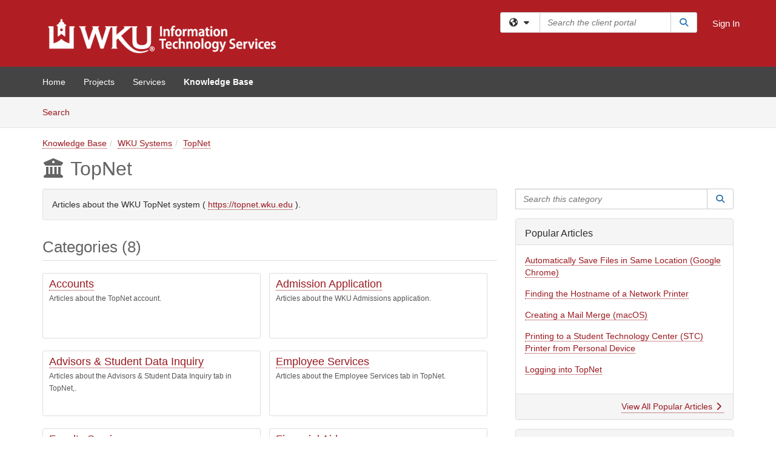

--- FILE ---
content_type: text/html; charset=utf-8
request_url: https://td.wku.edu/TDClient/34/Portal/KB/?CategoryID=31
body_size: 13510
content:

<!DOCTYPE html>

<html lang="en" xmlns="http://www.w3.org/1999/xhtml">
<head><meta name="viewport" content="width=device-width, initial-scale=1.0" /><!-- Google Tag Manager -->
<script>(function(w,d,s,l,i){w[l]=w[l]||[];w[l].push({'gtm.start':
new Date().getTime(),event:'gtm.js'});var f=d.getElementsByTagName(s)[0],
j=d.createElement(s),dl=l!='dataLayer'?'&l='+l:'';j.async=true;j.src=
'https://www.googletagmanager.com/gtm.js?id='+i+dl;f.parentNode.insertBefore(j,f);
})(window,document,'script','dataLayer','GTM-WR9V5K73');</script>
<!-- End Google Tag Manager --><script>
  window.TdxGtmContext = {"User":{"Id":0,"UID":"00000000-0000-0000-0000-000000000000","UserName":"","FullName":"Public User","AlertEmail":"publicuser@noreply.com","Role":"Experience User","HasTDNext":false,"StandardApplicationNames":null,"TicketApplicationNames":[],"AssetApplicationNames":[],"ClientPortalApplicationNames":[],"Type":"Technician","Analytics":{"Title":null,"Organization":null}},"Partition":{"Id":3037,"Name":"Western Kentucky University Production"},"BillableEntity":{"Id":1,"Name":"Western Kentucky University","SalesForceIdentifier":"0013600000EM5OIAA1","GWMIID":"7a80ed4e-d28b-40ab-a7ac-0b707af8085a"},"Environment":{"ShortName":"PRD"}};
</script><script src="/TDPortal/Content/Scripts/jquery/2.2.4/jquery.min.js?v=20260120201726"></script><script src="/TDPortal/Content/Scripts/jquery-migrate/1.4.1/jquery-migrate.min.js?v=20260120201726"></script><script src="/TDPortal/Content/Scripts/jquery-ui/1.13.2/jquery-ui-1.13.2.custom.timepicker.min.js?v=20260120202054"></script><link href="/TDPortal/Content/Styles/jquery-ui/1.13.2/jquery-ui.compiled.min.css?v=20260120202056" rel="stylesheet" type="text/css"  /><link href="/TDPortal/Content/bootstrap/3.4.1/dist/css/bootstrap.min.css?v=20260120201726" rel="stylesheet" type="text/css" id="lnkBootstrapCSS" /><script src="/TDPortal/Content/bootstrap/3.4.1/dist/js/bootstrap.min.js?v=20260120201726"></script><link href="/TDPortal/Content/FontAwesome/css/fontawesome.min.css?v=20260120201724" rel="stylesheet" type="text/css" id="lnkFontAwesome" /><link href="/TDPortal/Content/FontAwesome/css/solid.css?v=20260120201724" rel="stylesheet" type="text/css"  /><link href="/TDPortal/Content/FontAwesome/css/regular.css?v=20260120201724" rel="stylesheet" type="text/css"  /><link href="/TDPortal/Content/FontAwesome/css/brands.css?v=20260120201724" rel="stylesheet" type="text/css"  /><link href="/TDPortal/Content/FontAwesome/css/v4-shims.css?v=20260120201724" rel="stylesheet" type="text/css"  /><link href="/TDClient/Styles/bootstrap_custom.min.css?v=20260120202054" rel="stylesheet" type="text/css"  /><link href="/TDClient/Styles/TDStyles.min.css?v=20260120202056" rel="stylesheet" type="text/css"  /><link href="https://td.wku.edu/TDPortal/BE/Style/1/TDClient/34?v=20230323155456" rel="stylesheet" type="text/css" /><script src="/TDPortal/Content/Scripts/tdx/dist/TDJSFramework.compiled.min.js?v=20260120202054"></script><script src="/TDPortal/Content/Scripts/tdx/dist/modalFocusTrap.min.js?v=20260120202052"></script><script src="/TDPortal/Content/Scripts/underscore/1.12.1/underscore-min.js?v=20260120201726"></script>
<script src="/TDClient/Scripts/clientOS.min.js?v=20260120202046"></script>
<script src="/TDClient/Scripts/collapseMe.min.js?v=20260120202046"></script>
<script src="/TDClient/Scripts/tdsearchfilter.min.js?v=20260120202046"></script>
<script src="/TDClient/Scripts/SiteSearch.min.js?v=20260120202046"></script>
<script src="/TDPortal/Content/Scripts/tdx/dist/elasticsearchAutocomplete.min.js?v=20260120202052"></script>
<link id="ctl00_ctl00_lnkFavicon" rel="icon" href="https://td.wku.edu/TDPortal/BE/Icon/1/34?v=20230323155456" />

    
    <script async src="//www.googletagmanager.com/gtag/js?id=G-QRYYVWVP3B"></script>
    <script>

      $(function () {

        window.dataLayer = window.dataLayer || [];
        function gtag() { dataLayer.push(arguments); }
        gtag('js', new Date());
        // Be sure to set the proper cookie domain to the customer's full subdomain when sending the pageview hit.
        gtag('config', 'G-QRYYVWVP3B', { 'cookie_domain': 'td.wku.edu' });

        });

    </script>

  

  <script>

      $(function () {
        var masterUi = MasterUI({
          isPostback: false,
          baseUrl: '/TDClient/',
          isTdGoogleAnalyticsEnabled: true,
          isAuthenticated: false
          });

        $('#collapseMe').collapseMe({
          toggleVisibilitySelector: '.navbar-toggle'
        });

        TeamDynamix.addRequiredFieldHelp();
      });

      // The sub-nav menu uses padding-top to position itself below the header bar and main navigation sections. When the
      // window is resized, there is a chance that the content of these header or nav sections wraps, causing the height
      // to change, potentially covering the sub-nav menu, which is obviously a big usability problem. This function
      // listens for when the window size or orientation is changing (and also when the window first loads), and adjusts
      // the padding so that the sub-nav menu appears in the correct location.
      $(window).bind('load ready resize orientationchange', function () {
        var headerHeight = $('#divMstrHeader').height();
        $('#navShim').css({
          "padding-top": headerHeight
        });

        $('#content').css({
          "padding-top": headerHeight,
          "margin-top": headerHeight * -1
        });
      });
  </script>

  
  
  


  <script>

    function ReloadList() {
      window.location.href = window.location.href;
    }

    function ToggleSubscribe() {
      __doPostBack('ctl00$ctl00$cpContent$cpContent$btnToggleSubscribe', '');
          }

    // Adds ellipsis for long descriptions with long titles
    $(function () {


      

      // Need to wait for images to load before the search bar position Is calculated
      $(window).bind('load', function () {
        // initialize the tag lookup
        var searchFilter = new TeamDynamix.SearchFilter({
          searchFieldSelector: '#ctl00_ctl00_cpContent_cpContent_txtCategorySearch',
          wsUrl: '/TDClient/34/Portal/WebServices/JSON/TagLookupService.asmx/GetItems'
        });
      });

    

      $('#ctl00_ctl00_cpContent_cpContent_txtCategorySearch').keyup(function (e) {
        if (e.keyCode === 13) {
          $('#ctl00_ctl00_cpContent_cpContent_btnCategorySearch').click()
        }
      });
    });
  </script>


<meta property="og:title" content="TopNet" />
<meta property="og:type" content="website" />
<meta property="og:url" content="https://td.wku.edu/TDClient/34/Portal/KB/?CategoryID=31" />
<meta property="og:image" content="https://td.wku.edu/TDPortal/BE/Logo/1/34" />
<meta property="og:description" content="Articles about the WKU TopNet system ( https://topnet.wku.edu )." />
  <meta property="og:site_name" content="Western Kentucky University - Knowledge Base" /><title>
	Knowledge Base - TopNet
</title></head>
<body>
<!-- Google Tag Manager (noscript) -->
<noscript><iframe src="https://www.googletagmanager.com/ns.html?id=GTM-WR9V5K73"
height="0" width="0" style="display:none;visibility:hidden"></iframe></noscript>
<!-- End Google Tag Manager (noscript) -->
<form method="post" action="/TDClient/34/Portal/KB/?CategoryID=31" id="aspnetForm">
<div class="aspNetHidden">
<input type="hidden" name="__EVENTTARGET" id="__EVENTTARGET" value="" />
<input type="hidden" name="__EVENTARGUMENT" id="__EVENTARGUMENT" value="" />
<input type="hidden" name="__VIEWSTATE" id="__VIEWSTATE" value="[base64]/Rb4pEAE9c+YV02/NrdsXL/V8wb/ErxEA4Ei9ESuMbZUb7VwsEs36viWb8eWk7frn71ENoBDV3DzUeVH5KPScTH3fZkylZ2dErd+joyrYAdAMDHGMWyZz1eZwHiBMnwhCnABijlcA3GhByLtTLBmIYQpisdu1g4MMTTtsk1Xo1mqk+rR65fI8zTT+B+Lodjko4tpXnbAH4CX6BGfE/UP28YxkRB2SQwN7q78P5desKdQFeeBk8TUQHK5Cgnr/fwzFvynC80kCByc8ad0BHPoPlkSPyIcazZTHsznP03EWz62+aNl4vpqjkbB4F9jVzJuIULGl3+0gbtBQE9DcIIgt2GHLkf7Kj3IDFHHVPgTczHzOgyVMRdtNuyxDG/0NJE4wxNIx07saxqXSSItJtsze48FBzoH1EOiKWnqRxzYQo2rhHw/x1kXr0I94Yqbbe4lM93JURI4ZBikQIEybxDekVyLpbWcC3A+U" />
</div>

<script type="text/javascript">
//<![CDATA[
var theForm = document.forms['aspnetForm'];
if (!theForm) {
    theForm = document.aspnetForm;
}
function __doPostBack(eventTarget, eventArgument) {
    if (!theForm.onsubmit || (theForm.onsubmit() != false)) {
        theForm.__EVENTTARGET.value = eventTarget;
        theForm.__EVENTARGUMENT.value = eventArgument;
        theForm.submit();
    }
}
//]]>
</script>


<script src="/TDClient/WebResource.axd?d=pynGkmcFUV13He1Qd6_TZMSMQxVWLi4fik2rw1_u_hZsCNzwv5c621ov6_ZX_wzTt5vh-g2&amp;t=638901392248157332" type="text/javascript"></script>


<script src="/TDClient/ScriptResource.axd?d=NJmAwtEo3Ipnlaxl6CMhvmVxW3-Ljsg_2Hna32smxrg-6ogyYAN3UTPsJQ8m1uwzn_kuf2Wpne6NSFmYui3h0wCQhJN3ZUiLTNkvhiIgZpq74-lKmofUPQGJ8own8RI2_mwAcmvlSj2WBnqwm5Wj4cyNvv81&amp;t=5c0e0825" type="text/javascript"></script>
<script src="/TDClient/ScriptResource.axd?d=dwY9oWetJoJoVpgL6Zq8OLdGoo5BVWQ_Eo60QZTEhEcHeiVfwgY9tLCgzdZ5TRwvrwYEnOvujbNccOVLUfWtUg4HivSIsewg6JABxkBGEqVVV64eiRyCAsPDqh6tUioISUQKB74sWMO4Er2mHrWEIWs_sBM1&amp;t=5c0e0825" type="text/javascript"></script>
<div class="aspNetHidden">

	<input type="hidden" name="__VIEWSTATEGENERATOR" id="__VIEWSTATEGENERATOR" value="EA19DDCE" />
	<input type="hidden" name="__EVENTVALIDATION" id="__EVENTVALIDATION" value="Xlfyuy9lNla5mAwOXfbromebYGA7jXR57apXtNfBtI/dg9nHOR01xLNLsCbKy4Mb56jRIthP+u8rMPOnis/PyqnlGoqq2oez/wCPoSQTCMCb8lJQpxHROHLaf7UIw/gxYhjlfw==" />
</div>
<script type="text/javascript">
//<![CDATA[
Sys.WebForms.PageRequestManager._initialize('ctl00$ctl00$smMain', 'aspnetForm', ['tctl00$ctl00$cpContent$cpContent$UpdatePanel3','','tctl00$ctl00$cpContent$cpContent$lblResults$ctl00',''], ['ctl00$ctl00$cpContent$cpContent$btnToggleSubscribe',''], [], 90, 'ctl00$ctl00');
//]]>
</script>

<div id="ctl00_ctl00_upMain" style="display:none;">
	
    <div id="ctl00_ctl00_pbMain" class="progress-box-container"><div class="progress-box-body"><div class="well shadow"><h2 class="h4 gutter-top-none">Updating...</h2><div class="progress" style="margin-bottom: 0;"><div class="progress-bar progress-bar-striped active" role="progressbar" aria-valuemin="0" aria-valuemax="100" style="width: 100%"></div></div></div></div></div>
  
</div>

<header id="ctl00_ctl00_navHeader" role="banner">

  <div id="divMstrHeader" class="master-header NoPrint" style="background-color: #fff;">

  

  <div class="logo-header-full hidden-xs">

    
    <div class="pull-left">
      <a href="#mainContent" class="sr-only sr-only-focusable">Skip to main content</a>
    </div>


    <div id="ctl00_ctl00_divPageHeader" class="container logo-header clearfix" style="padding: 5px;">

      <div id="divLogo" class="pull-left logo-container">

        <a href="http://www.wku.edu/"
           target="_blank">
          <img src="/TDPortal/BE/Logo/1/34" alt="Western Kentucky University Home Page" class="js-logo img-responsive" />
          <span class="sr-only">(opens in a new tab)</span>
        </a>

      </div>

      <div class="master-header-right pull-right padding-top padding-bottom">

        

          <div class="pull-left topLevelSearch input-group">
            <div id="SiteSearch-78caee003ebb40bcbe87ba7ec2666869" class="gutter-bottom input-group site-search" style="max-width: 400px;">
  <div id="SiteSearch-dropdown-78caee003ebb40bcbe87ba7ec2666869" class="input-group-btn">
    <button type="button" id="SiteSearch-filter-78caee003ebb40bcbe87ba7ec2666869" class="btn btn-default dropdown-toggle" data-toggle="dropdown"
            aria-haspopup="true" aria-expanded="false" title="Filter your search by category" data-component="all">
      <span class="fa-solid fa-solid fa-earth-americas"></span><span class="fa-solid fa-fw fa-nopad fa-caret-down" aria-hidden="true"></span>
      <span class="sr-only">
        Filter your search by category. Current category:
        <span class="js-current-component">All</span>
      </span>
    </button>
    <ul tabindex="-1" aria-label="Filter your search by category" role="menu" class="dropdown-menu" >
      <li>
        <a role="menuitem" href="javascript:void(0);" data-component-text="All" data-component="all" data-component-icon="fa-solid fa-earth-americas" title="Search all areas">
          <span class="fa-solid fa-fw fa-nopad fa-earth-americas" aria-hidden="true"></span>
          All
        </a>
      </li>

      <li aria-hidden="true" class="divider"></li>

        <li role="presentation">
          <a role="menuitem" href="javascript:void(0);" data-component-text="Knowledge Base" data-component="kb" data-component-icon="fa-lightbulb" title="Search Knowledge Base">
            <span class="fa-regular fa-fw fa-nopad fa-lightbulb" aria-hidden="true"></span>
            Knowledge Base
          </a>
        </li>

        <li role="presentation">
          <a role="menuitem" href="javascript:void(0);" data-component-text="Service Catalog" data-component="sc" data-component-icon="fa-compass" title="Search Service Catalog">
            <span class="fa-solid fa-fw fa-nopad fa-compass" aria-hidden="true"></span>
            Service Catalog
          </a>
        </li>

    </ul>
  </div>

  <label class="sr-only" for="SiteSearch-text-78caee003ebb40bcbe87ba7ec2666869">Search the client portal</label>

  <input id="SiteSearch-text-78caee003ebb40bcbe87ba7ec2666869" type="text" class="form-control" autocomplete="off" placeholder="Search the client portal" title="To search for items with a specific tag, enter the # symbol followed by the name of the tag.
To search for items using exact match, place double quotes around your text." />

  <span class="input-group-btn">
    <button id="SiteSearch-button-78caee003ebb40bcbe87ba7ec2666869" class="btn btn-default" type="button" title="Search">
      <span class="fa-solid fa-fw fa-nopad fa-search blue" aria-hidden="true"></span>
      <span class="sr-only">Search</span>
    </button>
  </span>
</div>

<script>
  $(function() {
    var siteSearch = new TeamDynamix.SiteSearch({
      searchUrl: "/TDClient/34/Portal/Shared/Search",
      autocompleteSearchUrl: '/TDClient/34/Portal/Shared/AutocompleteSearch',
      autocompleteResultsPosition: 'fixed',
      autocompleteResultsZIndex: 1000,
      searchTextBoxSelector: '#SiteSearch-text-78caee003ebb40bcbe87ba7ec2666869',
      searchComponentFilterButtonSelector: '#SiteSearch-filter-78caee003ebb40bcbe87ba7ec2666869',
      searchButtonSelector: '#SiteSearch-button-78caee003ebb40bcbe87ba7ec2666869',
      searchFilterDropdownSelector: '#SiteSearch-dropdown-78caee003ebb40bcbe87ba7ec2666869',
      showKnowledgeBaseOption: true,
      showServicesOption: true,
      showForumsOption: false,
      autoFocusSearch: false
    });
  });
</script>
          </div>

        
          <div title="Sign In" class="pull-right gutter-top-sm">
            <a href="/TDClient/34/Portal/Login.aspx?ReturnUrl=%2fTDClient%2f34%2fPortal%2fKB%2f%3fCategoryID%3d31">
              Sign In
            </a>
          </div>
        
      </div>

    </div>

  </div>

  <nav id="ctl00_ctl00_mainNav" class="navbar navbar-default themed tdbar" aria-label="Primary">
    <div id="navContainer" class="container">

      <div class="navbar-header">
        <button type="button" class="pull-left navbar-toggle collapsed themed tdbar-button-anchored tdbar-toggle gutter-left" data-toggle="collapse" data-target=".navbar-collapse">
          <span class="tdbar-button-anchored icon-bar"></span>
          <span class="tdbar-button-anchored icon-bar"></span>
          <span class="tdbar-button-anchored icon-bar"></span>
          <span class="sr-only">Show Applications Menu</span>
        </button>
        <a class="navbar-brand hidden-sm hidden-md hidden-lg themed tdbar-button-anchored truncate-be" href="#">

          ITS Client Portal
        </a>
      </div>

      <div id="td-navbar-collapse" class="collapse navbar-collapse">

        <ul class="nav navbar-nav nav-collapsing" id="collapseMe">

          
            <li class="themed tdbar-button-anchored hidden-sm hidden-md hidden-lg">
              <a href="/TDClient/34/Portal/Login.aspx?ReturnUrl=%2fTDClient%2f34%2fPortal%2fKB%2f%3fCategoryID%3d31">Sign In</a>
            </li>
          
            <li id="divSearch" class="themed tdbar-button-anchored hidden-sm hidden-md hidden-lg">
              <a href="/TDClient/34/Portal/Shared/Search" title="search">Search</a>
            </li>
          
              <li id="divDesktop5825dc71-bdf4-4787-bbd7-38256280cfd3" class="themed tdbar-button-anchored">
                <a href="/TDClient/34/Portal/Home/">Home</a>
              </li>
            

          
            <li id="divTDProjects" class="themed tdbar-button-anchored">
              <a href="/TDClient/34/Portal/Projects/">Projects</a>
            </li>
          
            <li id="divTDRequests" class="themed tdbar-button-anchored sr-focusable">
              <a href="/TDClient/34/Portal/Requests/ServiceCatalog">Services</a>
            </li>
          
            <li id="divTDKnowledgeBase" class="themed tdbar-button-anchored sr-focusable">
              <a href="/TDClient/34/Portal/KB/">Knowledge Base</a>
            </li>
          

          <li class="themed tdbar-button-anchored hidden-xs more-items-button" id="moreMenu">
            <a data-toggle="dropdown" title="More Applications" href="javascript:;">
              <span class="sr-only">More Applications</span>
              <span class="fa-solid fa-ellipsis-h" aria-hidden="true"></span>
            </a>
            <ul class="dropdown-menu dropdown-menu-right themed tdbar" id="collapsed"></ul>
          </li>

        </ul>
      </div>

    </div>

  </nav>

  </div>

  </header>



<div id="navShim" class="hidden-xs hidden-sm"></div>
<main role="main">
  <div id="content">
    <div id="mainContent" tabindex="-1"></div>
    

  <nav id="ctl00_ctl00_cpContent_divTabHeader" class="tdbar-sub NoPrint hidden-xs navbar-subnav" aria-label="Knowledge Base">
      <a href="#kbContent" class="sr-only sr-only-focusable">Skip to Knowledge Base content</a>
      <div class="container clearfix">
        <ul class="nav navbar-nav js-submenu" id="kbSubMenu" style="margin-left: -15px;">
          
          <li>
            <a href="/TDClient/34/Portal/KB/Search">Search <span class="sr-only">Articles</span></a>
          </li>

          
          
        </ul>
      </div>
    </nav>
  

  <div id="kbContent" class="container gutter-top gutter-bottom" tabindex="-1" style="outline:none;">
    

  <span id="ctl00_ctl00_cpContent_cpContent_lblResults_ctl00" aria-live="polite" aria-atomic="true"><span id="ctl00_ctl00_cpContent_cpContent_lblResults_lblResults-label" class="red tdx-error-text"></span></span>

  <div class="gutter-bottom">

    <nav aria-label="Breadcrumb">
      <ol id="ctl00_ctl00_cpContent_cpContent_olBreadcrumbs" class="breadcrumb">
        <li><a href="/TDClient/34/Portal/KB/">Knowledge Base</a></li><li><a href="/TDClient/34/Portal/KB/?CategoryID=15">WKU Systems</a></li><li class="active"><a href="/TDClient/34/Portal/KB/?CategoryID=31">TopNet</a></li>
      </ol>
    </nav>

    <h1>
      <span id="ctl00_ctl00_cpContent_cpContent_spnIcon">
        <span class ="fa-solid category-icon" id="spnIconStyle">
          
        </span>
      </span>
      <span id="ctl00_ctl00_cpContent_cpContent_lblCategoryName">TopNet</span>
      
    </h1>

  </div>

  <div class="row">

    <div id="divCats" class="col-md-8">

      <div id="ctl00_ctl00_cpContent_cpContent_divCategoryDescription" class="well">Articles about the WKU TopNet system ( <a href="https://topnet.wku.edu" target="_blank" rel="noopener noreferrer">https://topnet.wku.edu</a> ).</div>

      <h2>Categories (8)</h2>

<div class="gutter-bottom">
    <div class="media media-doubled border category-box category-box-collapsed" title="Accounts">
      <div class="category-box-text-content">
        <div class="hidden leftIcon">
          <span class="gutter-top-sm media-object category-icon fa-solid fa-4x " aria-hidden="true"
                >
          </span>
        </div>
        <div class="media-body">
          <h3 class="category-title">
            <span class="category-title">
              <a href="/TDClient/34/Portal/KB/?CategoryID=179">Accounts</a>
            </span>
          </h3>
          <div class="category-box-description">
            <small>
              Articles about the TopNet account.
            </small>
          </div>
        </div>
      </div>
      <div class="category-box-button-container">
        <a href="javascript:void(0);" role="button" class="no-underline category-box-button category-box-button-collapsed" onclick="toggleCategoryBox(this)">
          <span class="sr-only">Expand</span>
          <span class="fa-regular fa-2x fa-circle-down button-arrow" aria-hidden="true"></span>
        </a>
      </div>
    </div>
    <div class="media media-doubled border category-box category-box-collapsed" title="Admission Application">
      <div class="category-box-text-content">
        <div class="hidden leftIcon">
          <span class="gutter-top-sm media-object category-icon fa-solid fa-4x " aria-hidden="true"
                >
          </span>
        </div>
        <div class="media-body">
          <h3 class="category-title">
            <span class="category-title">
              <a href="/TDClient/34/Portal/KB/?CategoryID=191">Admission Application</a>
            </span>
          </h3>
          <div class="category-box-description">
            <small>
              Articles about the WKU Admissions application.
            </small>
          </div>
        </div>
      </div>
      <div class="category-box-button-container">
        <a href="javascript:void(0);" role="button" class="no-underline category-box-button category-box-button-collapsed" onclick="toggleCategoryBox(this)">
          <span class="sr-only">Expand</span>
          <span class="fa-regular fa-2x fa-circle-down button-arrow" aria-hidden="true"></span>
        </a>
      </div>
    </div>
    <div class="media media-doubled border category-box category-box-collapsed" title="Advisors &amp; Student Data Inquiry">
      <div class="category-box-text-content">
        <div class="hidden leftIcon">
          <span class="gutter-top-sm media-object category-icon fa-solid fa-4x " aria-hidden="true"
                >
          </span>
        </div>
        <div class="media-body">
          <h3 class="category-title">
            <span class="category-title">
              <a href="/TDClient/34/Portal/KB/?CategoryID=185">Advisors &amp; Student Data Inquiry</a>
            </span>
          </h3>
          <div class="category-box-description">
            <small>
              Articles about the Advisors &amp; Student Data Inquiry tab in TopNet,.
            </small>
          </div>
        </div>
      </div>
      <div class="category-box-button-container">
        <a href="javascript:void(0);" role="button" class="no-underline category-box-button category-box-button-collapsed" onclick="toggleCategoryBox(this)">
          <span class="sr-only">Expand</span>
          <span class="fa-regular fa-2x fa-circle-down button-arrow" aria-hidden="true"></span>
        </a>
      </div>
    </div>
    <div class="media media-doubled border category-box category-box-collapsed" title="Employee Services">
      <div class="category-box-text-content">
        <div class="hidden leftIcon">
          <span class="gutter-top-sm media-object category-icon fa-solid fa-4x " aria-hidden="true"
                >
          </span>
        </div>
        <div class="media-body">
          <h3 class="category-title">
            <span class="category-title">
              <a href="/TDClient/34/Portal/KB/?CategoryID=186">Employee Services</a>
            </span>
          </h3>
          <div class="category-box-description">
            <small>
              Articles about the Employee Services tab in TopNet.
            </small>
          </div>
        </div>
      </div>
      <div class="category-box-button-container">
        <a href="javascript:void(0);" role="button" class="no-underline category-box-button category-box-button-collapsed" onclick="toggleCategoryBox(this)">
          <span class="sr-only">Expand</span>
          <span class="fa-regular fa-2x fa-circle-down button-arrow" aria-hidden="true"></span>
        </a>
      </div>
    </div>
    <div class="media media-doubled border category-box category-box-collapsed" title="Faculty Services">
      <div class="category-box-text-content">
        <div class="hidden leftIcon">
          <span class="gutter-top-sm media-object category-icon fa-solid fa-4x " aria-hidden="true"
                >
          </span>
        </div>
        <div class="media-body">
          <h3 class="category-title">
            <span class="category-title">
              <a href="/TDClient/34/Portal/KB/?CategoryID=187">Faculty Services</a>
            </span>
          </h3>
          <div class="category-box-description">
            <small>
              Articles about the Faculty Services tab in TopNet.
            </small>
          </div>
        </div>
      </div>
      <div class="category-box-button-container">
        <a href="javascript:void(0);" role="button" class="no-underline category-box-button category-box-button-collapsed" onclick="toggleCategoryBox(this)">
          <span class="sr-only">Expand</span>
          <span class="fa-regular fa-2x fa-circle-down button-arrow" aria-hidden="true"></span>
        </a>
      </div>
    </div>
    <div class="media media-doubled border category-box category-box-collapsed" title="Financial Aid">
      <div class="category-box-text-content">
        <div class="hidden leftIcon">
          <span class="gutter-top-sm media-object category-icon fa-solid fa-4x " aria-hidden="true"
                >
          </span>
        </div>
        <div class="media-body">
          <h3 class="category-title">
            <span class="category-title">
              <a href="/TDClient/34/Portal/KB/?CategoryID=188">Financial Aid</a>
            </span>
          </h3>
          <div class="category-box-description">
            <small>
              Articles about the Financial Aid tab in TopNet.
            </small>
          </div>
        </div>
      </div>
      <div class="category-box-button-container">
        <a href="javascript:void(0);" role="button" class="no-underline category-box-button category-box-button-collapsed" onclick="toggleCategoryBox(this)">
          <span class="sr-only">Expand</span>
          <span class="fa-regular fa-2x fa-circle-down button-arrow" aria-hidden="true"></span>
        </a>
      </div>
    </div>
    <div class="media media-doubled border category-box category-box-collapsed" title="Personal Information">
      <div class="category-box-text-content">
        <div class="hidden leftIcon">
          <span class="gutter-top-sm media-object category-icon fa-solid fa-4x " aria-hidden="true"
                >
          </span>
        </div>
        <div class="media-body">
          <h3 class="category-title">
            <span class="category-title">
              <a href="/TDClient/34/Portal/KB/?CategoryID=189">Personal Information</a>
            </span>
          </h3>
          <div class="category-box-description">
            <small>
              Articles about the Personal Information tab in TopNet.
            </small>
          </div>
        </div>
      </div>
      <div class="category-box-button-container">
        <a href="javascript:void(0);" role="button" class="no-underline category-box-button category-box-button-collapsed" onclick="toggleCategoryBox(this)">
          <span class="sr-only">Expand</span>
          <span class="fa-regular fa-2x fa-circle-down button-arrow" aria-hidden="true"></span>
        </a>
      </div>
    </div>
    <div class="media media-doubled border category-box category-box-collapsed" title="Student Services">
      <div class="category-box-text-content">
        <div class="hidden leftIcon">
          <span class="gutter-top-sm media-object category-icon fa-solid fa-4x " aria-hidden="true"
                >
          </span>
        </div>
        <div class="media-body">
          <h3 class="category-title">
            <span class="category-title">
              <a href="/TDClient/34/Portal/KB/?CategoryID=190">Student Services</a>
            </span>
          </h3>
          <div class="category-box-description">
            <small>
              Articles about the Student Services tab in TopNet.
            </small>
          </div>
        </div>
      </div>
      <div class="category-box-button-container">
        <a href="javascript:void(0);" role="button" class="no-underline category-box-button category-box-button-collapsed" onclick="toggleCategoryBox(this)">
          <span class="sr-only">Expand</span>
          <span class="fa-regular fa-2x fa-circle-down button-arrow" aria-hidden="true"></span>
        </a>
      </div>
    </div>
</div>
<div class="clearfix"></div>

<script>

  $(function () {
    function initCategoryBoxes() {
      $('.category-box').each(function () {
        $categoryBoxButtonContainer = $(this).find('.category-box-button-container');
        $categoryBoxTextContent = $(this).find('.category-box-text-content');

        if ($(this).find('.media-body').height() <= 91) {
          $categoryBoxButtonContainer.hide();
          $categoryBoxTextContent.removeClass('text-fade');
        } else {
          $categoryBoxButtonContainer.show();
          if ($(this).find('.category-box-button-expanded').length == 0) {
            $categoryBoxTextContent.addClass('text-fade');
          }
        }
      });
    }
    $(window).resize(initCategoryBoxes).resize();
  });

  function toggleCategoryBox(button) {
    $(button).toggleClass('category-box-button-collapsed').toggleClass('category-box-button-expanded');
    $(button).parents('.media').toggleClass('category-box-expanded').toggleClass('category-box-collapsed');
    $(button).parents('.media').children('.category-box-text-content').toggleClass('text-fade');
    $(button).children('.fa-regular').toggleClass('fa-circle-down').toggleClass('fa-circle-up');

    if ($(button).hasClass('category-box-button-expanded')) {
      $(button).children('.sr-only').text('Collapse');
      srAlert("category box collapsed");
    } else {
      $(button).children('.sr-only').text('Expand');
      srAlert("category box expanded");
    }
  }
</script>
      <h2>Articles (12)</h2>

<div class="gutter-bottom">
    <div class="gutter-bottom-lg">
      <h3 class="gutter-bottom-xs">


        <a href="/TDClient/34/Portal/KB/ArticleDet?ID=25">
          Accessing Math Placement Exams
        </a>
      </h3>

      <div class="gray">
        Instructions for accessing the Math Placement Exams.
      </div>
    </div>
    <div class="gutter-bottom-lg">
      <h3 class="gutter-bottom-xs">


        <a href="/TDClient/34/Portal/KB/ArticleDet?ID=1009">
          Accessing TOP Links
        </a>
      </h3>

      <div class="gray">
        Instructions for access the TOP link in TopNet.
      </div>
    </div>
    <div class="gutter-bottom-lg">
      <h3 class="gutter-bottom-xs">


        <a href="/TDClient/34/Portal/KB/ArticleDet?ID=716">
          Applying for Housing
        </a>
      </h3>

      <div class="gray">
        Instructions on where to go to apply for housing.
      </div>
    </div>
    <div class="gutter-bottom-lg">
      <h3 class="gutter-bottom-xs">


        <a href="/TDClient/34/Portal/KB/ArticleDet?ID=18">
          Browser Navigation
        </a>
      </h3>

      <div class="gray">
        Information about using the back button when logged in to TopNet (topnet.wku.edu).
      </div>
    </div>
    <div class="gutter-bottom-lg">
      <h3 class="gutter-bottom-xs">


        <a href="/TDClient/34/Portal/KB/ArticleDet?ID=26">
          Cannot Access Math Placement Exams
        </a>
      </h3>

      <div class="gray">
        Information about being able to access the Math Placement Exam.
      </div>
    </div>
    <div class="gutter-bottom-lg">
      <h3 class="gutter-bottom-xs">


        <a href="/TDClient/34/Portal/KB/ArticleDet?ID=4246">
          Parent Email Cannot be Updated by the User
        </a>
      </h3>

      <div class="gray">
        Information for updating parent email information in TopNet.
      </div>
    </div>
    <div class="gutter-bottom-lg">
      <h3 class="gutter-bottom-xs">


        <a href="/TDClient/34/Portal/KB/ArticleDet?ID=4242">
          Proxy Access to TopNet for Students
        </a>
      </h3>

      <div class="gray">
        Instructions to setup proxy access to educational records in TopNet.
      </div>
    </div>
    <div class="gutter-bottom-lg">
      <h3 class="gutter-bottom-xs">


        <a href="/TDClient/34/Portal/KB/ArticleDet?ID=2011">
          Receiving Break in Attempt Detected Message
        </a>
      </h3>

      <div class="gray">
        Instructions on what to do when the &quot;A break in attempt has been detected! Please login again&quot; error message occurs on TopNet.
      </div>
    </div>
    <div class="gutter-bottom-lg">
      <h3 class="gutter-bottom-xs">


        <a href="/TDClient/34/Portal/KB/ArticleDet?ID=2692">
          Retaking Math Placement Exam
        </a>
      </h3>

      <div class="gray">
        Information regarding retaking the math placement exam.
      </div>
    </div>
    <div class="gutter-bottom-lg">
      <h3 class="gutter-bottom-xs">


        <a href="/TDClient/34/Portal/KB/ArticleDet?ID=2704">
          Understanding Final Grades and GPA
        </a>
      </h3>

      <div class="gray">
        Instructions for faculty and students on understanding final grades as used in TopNet (topnet.wku.edu).
      </div>
    </div>
    <div class="gutter-bottom-lg">
      <h3 class="gutter-bottom-xs">


        <a href="/TDClient/34/Portal/KB/ArticleDet?ID=2199">
          Viewing Syllabi from Past Semesters
        </a>
      </h3>

      <div class="gray">
        Instructions for accessing Syllabi from previous semesters in TopNet.
      </div>
    </div>
    <div class="gutter-bottom-lg">
      <h3 class="gutter-bottom-xs">


        <a href="/TDClient/34/Portal/KB/ArticleDet?ID=3669">
          Voting in TopNet Elections
        </a>
      </h3>

      <div class="gray">
        Instructions for voting in TopNet elections.
      </div>
    </div>
</div>
      

    </div>

    <div id="divCatsSidebar" class="col-md-4">
      <div id="ctl00_ctl00_cpContent_cpContent_divCategorySearch" class="gutter-bottom input-group">
        <label class="sr-only" for="ctl00_ctl00_cpContent_cpContent_txtCategorySearch">Search this category</label>
        <input name="ctl00$ctl00$cpContent$cpContent$txtCategorySearch" type="search" id="ctl00_ctl00_cpContent_cpContent_txtCategorySearch" maxlength="100" class="form-control" autocomplete="off" placeholder="Search this category" aria-label="Search this category" title="To search for articles within this specific category and subcategories." />

        <span class="input-group-btn">
          <button onclick="__doPostBack('ctl00$ctl00$cpContent$cpContent$btnCategorySearch','')" id="ctl00_ctl00_cpContent_cpContent_btnCategorySearch" class="btn btn-default" type="button" title="Search">
            <span class="fa-solid fa-fw fa-nopad fa-search blue" aria-hidden="true"></span>
            <span class="sr-only">Search</span>
          </button>
        </span>
      </div>


  <a id="ctl00_ctl00_cpContent_cpContent_btnToggleSubscribe" tabindex="-1" class="hidden" aria-hidden="true" href="javascript:__doPostBack(&#39;ctl00$ctl00$cpContent$cpContent$btnToggleSubscribe&#39;,&#39;&#39;)">Blank</a>


  <div id="ctl00_ctl00_cpContent_cpContent_UpdatePanel3" class="gutter-bottom-sm" aria-live="polite" aria-atomic="true">
	
        
</div>

    


      <div id="ctl00_ctl00_cpContent_cpContent_divPopular" class="panel panel-default gutter-top">

        <div class="panel-heading">
          <h2 class="h3 panel-title" title="Most popular articles based upon total views">Popular Articles</h2>
        </div>

        <div class="panel-body">
          <ul class="panel-list">
            
                <li class="gutter-bottom">
                  <a href="/TDClient/34/Portal/KB/ArticleDet?ID=3395">Automatically Save Files in Same Location (Google Chrome)</a>
                </li>
              
                <li class="gutter-bottom">
                  <a href="/TDClient/34/Portal/KB/ArticleDet?ID=437">Finding the Hostname of a Network Printer</a>
                </li>
              
                <li class="gutter-bottom">
                  <a href="/TDClient/34/Portal/KB/ArticleDet?ID=3583">Creating a Mail Merge (macOS)</a>
                </li>
              
                <li class="gutter-bottom">
                  <a href="/TDClient/34/Portal/KB/ArticleDet?ID=968">Printing to a Student Technology Center (STC) Printer from Personal Device</a>
                </li>
              
                <li class="gutter-bottom">
                  <a href="/TDClient/34/Portal/KB/ArticleDet?ID=322">Logging into TopNet</a>
                </li>
              
          </ul>
        </div>

        <div class="panel-footer clearfix">
          <a class="pull-right" href="/TDClient/34/Portal/KB/PopularArticles">
            View All Popular Articles
            <span class="fa-solid fa-chevron-right"></span>
          </a>
        </div>
      </div>

      <div id="ctl00_ctl00_cpContent_cpContent_divRecent" class="panel panel-default gutter-top">

        <div class="panel-heading">
          <h2 class="h3 panel-title" title="Most recently modified articles">Recent Articles</h2>
        </div>

        <div class="panel-body">
          <ul class="panel-list">
            
                <li class="gutter-bottom">
                  <a href="/TDClient/34/Portal/KB/ArticleDet?ID=2562">Importing and Exporting a Rubric</a>
                </li>
              
                <li class="gutter-bottom">
                  <a href="/TDClient/34/Portal/KB/ArticleDet?ID=2952">Creating a PDF with Windows 10</a>
                </li>
              
                <li class="gutter-bottom">
                  <a href="/TDClient/34/Portal/KB/ArticleDet?ID=3897">Uninstalling Windows 11</a>
                </li>
              
                <li class="gutter-bottom">
                  <a href="/TDClient/34/Portal/KB/ArticleDet?ID=4114">Windows 11 Upgrade</a>
                </li>
              
                <li class="gutter-bottom">
                  <a href="/TDClient/34/Portal/KB/ArticleDet?ID=1025">Entering Final Grades</a>
                </li>
              
          </ul>
        </div>

        <div class="panel-footer clearfix">
          <a class="pull-right" href="/TDClient/34/Portal/KB/RecentArticles">
            View All Recent Articles
            <span class="fa-solid fa-chevron-right"></span>
          </a>
        </div>
      </div>

      <div class="gutter-top">
        

<div class="panel panel-default tag-list">

  <div class="panel-heading">
    <h2 class="h3 panel-title">
      Popular Tags<span class="fa-solid fa-tags" aria-hidden="true"></span>
    </h2>
  </div>

  <div class="panel-body">
    <ul id="ctl00_ctl00_cpContent_cpContent_tags_ulTags" class="panel-list">
      
          <li class="gutter-bottom-sm">
            <a href="/TDClient/34/Portal/KB/Search?SearchText=%2523Blackboard" rel="nofollow">Blackboard</a> (284)
          </li>
        
          <li class="gutter-bottom-sm">
            <a href="/TDClient/34/Portal/KB/Search?SearchText=%2523email" rel="nofollow">email</a> (180)
          </li>
        
          <li class="gutter-bottom-sm">
            <a href="/TDClient/34/Portal/KB/Search?SearchText=%2523ModernCampusCMS" rel="nofollow">ModernCampusCMS</a> (145)
          </li>
        
          <li class="gutter-bottom-sm">
            <a href="/TDClient/34/Portal/KB/Search?SearchText=%2523campus" rel="nofollow">campus</a> (141)
          </li>
        
          <li class="gutter-bottom-sm">
            <a href="/TDClient/34/Portal/KB/Search?SearchText=%2523Windows" rel="nofollow">Windows</a> (139)
          </li>
        
          <li class="gutter-bottom-sm">
            <a href="/TDClient/34/Portal/KB/Search?SearchText=%2523webcms" rel="nofollow">webcms</a> (137)
          </li>
        
          <li class="gutter-bottom-sm">
            <a href="/TDClient/34/Portal/KB/Search?SearchText=%2523OmniCMS" rel="nofollow">OmniCMS</a> (130)
          </li>
        
          <li class="gutter-bottom-sm">
            <a href="/TDClient/34/Portal/KB/Search?SearchText=%2523cms" rel="nofollow">cms</a> (121)
          </li>
        
          <li class="gutter-bottom-sm">
            <a href="/TDClient/34/Portal/KB/Search?SearchText=%2523modern" rel="nofollow">modern</a> (118)
          </li>
        
          <li class="gutter-bottom-sm">
            <a href="/TDClient/34/Portal/KB/Search?SearchText=%2523Outlook" rel="nofollow">Outlook</a> (117)
          </li>
        
    </ul>

    

  </div>

  <div class="panel-footer clearfix">
    <div class="pull-right">
      <a href="/TDClient/34/Portal/Shared/BrowseTags?ItemID=0&ComponentID=26">
        View All Tags
        <span class="fa-solid fa-chevron-right" aria-hidden="true"></span>
      </a>
    </div>
  </div>

</div>
      </div>

      <div class="clearfix"></div>

    </div>

  </div>

  <div class="clearfix"></div>


  </div>


  </div>
</main>



<script type="text/javascript">
//<![CDATA[
setNavPosition('TDKnowledgeBase');Sys.Application.add_init(function() {
    $create(Sys.UI._UpdateProgress, {"associatedUpdatePanelId":null,"displayAfter":500,"dynamicLayout":true}, null, null, $get("ctl00_ctl00_upMain"));
});
//]]>
</script>
</form>





  <footer role="contentinfo">

    <div class="master-footer">
      <div style="background-color: #444444; color: #FFFFFF; padding: 15px">
    <div class="container">
        <div class="row">
            <div class="col-xs-4">
                <a class="block" href="http://www.wku.edu" alt="WKU - Home" title="WKU - Home" target="_blank">
                    <img class="wku-logo" src="//app.wku.edu/boilerplate/images/logo-wku.svg" alt="Western Kentucky University" title="Western Kentucky University - Logo" style="width: 100%; max-width: 100px">
                </a>
            </div>
            <div class="col-xs-8 text-right" style="color: #CCCCCC">
                <a href="https://www.wku.edu/its" style="color: #CCCCCC" target="_blank">WKU Information Technology Services</a><br>
                270-745-7000<br>
                <a href="https://www.wku.edu/its/chat" style="color: #CCCCCC" target="_blank">wku.edu/its/chat</a><br>
Jody Richards Hall 350
            </div>
        </div>
    </div>
</div>
      
    </div>

  </footer>



<script>

    
    

      // Inject the Google Analytics isogram. This must happen here because it
      // cannot be injected through an external javascript library.
      (function (i, s, o, g, r, a, m) {
        i['GoogleAnalyticsObject'] = r; i[r] = i[r] || function () {
          (i[r].q = i[r].q || []).push(arguments)
        }, i[r].l = 1 * new Date(); a = s.createElement(o),
          m = s.getElementsByTagName(o)[0]; a.async = 1; a.src = g; m.parentNode.insertBefore(a, m)
      })(window, document, 'script', '//www.google-analytics.com/analytics.js', 'ga');
    

      // Per Incident #6707155. Need to focus on img. pseudo-class :focus-within is not supported in IE
      (function ($) {
        var $anchor = $('#divLogo a');
        var $beLogo = $('#divLogo a img');

        $anchor.focus(function () {
          $beLogo.addClass('accessibility-focus-on-logo');
        }).blur(function () {
          $beLogo.removeClass('accessibility-focus-on-logo');
        });

        
        
          const queryParams = new URLSearchParams(window.location.search);
          let showChatbot = true;
          if (queryParams.has('nobot')) {
            const nobotFlag = queryParams.get('nobot');
            if (nobotFlag === '1' || nobotFlag === 'true') {
              showChatbot = false;
            }
          }

          if(showChatbot) {
            $.ajax({
              url: "/TDClient/34/Portal/Chatbots/GetScript",
              type: "GET",
              dataType: 'text',
              success: function (data) {
                
                var jQueryAjaxSettingsCache = jQuery.ajaxSettings.cache;
                jQuery.ajaxSettings.cache = true;
                $(document.body).append(data);
                jQuery.ajaxSettings.cache = jQueryAjaxSettingsCache;
              }
            });
          }
        

        window.addEventListener("message", (event) => {

          // Only accept events that come from the same origin
          if (event.origin != window.location.origin) {
            return;
          }

          switch (event.data.type) {

            case "authenticate-using-popup":
              handleAuthenticateUsingPopup(event.data.payload);
              break;

            case "authenticated-successfully":
              handleAuthenticatedSuccessfully(event.data.payload);
              break;

            default:
              break;
          }

        });

        function handleAuthenticateUsingPopup(payload) {
          let loginUrl = '/TDClient/34/Portal/Login.aspx';

          if (payload.successCallbackUrl) {
            loginUrl += '?SuccessCallbackUrl=' + payload.successCallbackUrl;
          }

          window.open(loginUrl, "_blank", "popup=1");
        }

        function handleAuthenticatedSuccessfully() {
          event.source.close();
          window.location.href = window.location.href;
        }
    })(jQuery);

</script>

</body>
</html>


--- FILE ---
content_type: image/svg+xml
request_url: https://app.wku.edu/boilerplate/images/logo-wku.svg
body_size: 1297
content:
<?xml version="1.0" encoding="utf-8"?>
<!-- Generator: Adobe Illustrator 15.1.0, SVG Export Plug-In . SVG Version: 6.00 Build 0)  -->
<!DOCTYPE svg PUBLIC "-//W3C//DTD SVG 1.1//EN" "http://www.w3.org/Graphics/SVG/1.1/DTD/svg11.dtd">
<svg version="1.1" id="Layer_1" xmlns="http://www.w3.org/2000/svg" xmlns:xlink="http://www.w3.org/1999/xlink" x="0px" y="0px"
	 width="88.6px" height="28.4px" viewBox="0 0 88.6 28.4" style="enable-background:new 0 0 88.6 28.4;" xml:space="preserve">
<style type="text/css">
<![CDATA[
	.st0{fill:#FFFFFF;}
]]>
</style>
<g>
	<g>
		<g>
			<path class="st0" d="M83.6,26.3c-1.3,1-4.4,2.7-10,2c-7.1-0.8-12.6-8.5-15.4-12l-1.4,1.2v5.9c0,0.3,0.1,0.5,0.2,0.7
				c0.1,0.1,0.3,0.3,0.6,0.3v0.4h-4.9v-0.4c0.3-0.1,0.5-0.2,0.6-0.4c0.1-0.1,0.2-0.4,0.2-0.6V7.7c0-0.4-0.4-0.8-0.8-0.8
				c-0.3,0-0.6,0.2-0.7,0.5c-0.1,0.2-0.3,0.6-0.5,1.2l-4.2,12.8L46,24.8h-2.4l-1.1-3.3l-3.2-9.8l-4.4,13.1h-2.4L27.1,8.5
				c-0.2-0.7-0.4-1.1-0.6-1.4c-0.2-0.2-0.4-0.4-0.8-0.5V6.2h5.5v0.4c-0.5,0.1-0.7,0.4-0.7,0.8c0,0.2,0.1,0.5,0.2,0.9l3.1,9.8
				l3.4-9.9c0.1-0.4,0.2-0.7,0.2-0.8c0-0.4-0.3-0.7-0.8-0.8V6.2h5.7v0.4c-0.5,0.2-0.8,0.5-0.8,0.9c0,0.1,0.1,0.4,0.2,0.8l3.2,9.9
				L48,8.5c0.2-0.5,0.2-0.8,0.2-1.1c0-0.4-0.3-0.7-0.8-0.8V6.2h10.2v0.4C57.3,6.8,57.1,6.9,57,7c-0.1,0.1-0.2,0.4-0.2,0.6v5.7
				l6.5-5.4c0.3-0.3,0.4-0.5,0.4-0.7c0-0.3-0.2-0.4-0.7-0.5V6.2h6.4l0,0h4.9v0.4C74,6.7,73.8,6.8,73.7,7c-0.1,0.1-0.2,0.4-0.2,0.6
				v9.3c0,1.1,0,1.9,0.2,2.4c0.1,0.5,0.3,0.9,0.6,1.3c0.7,0.9,2,1.4,3.8,1.4s3-0.5,3.8-1.4c0.3-0.3,0.5-0.8,0.6-1.3
				c0.1-0.5,0.2-1.3,0.2-2.4V7.7c0-0.3-0.1-0.5-0.2-0.6c-0.1-0.1-0.3-0.3-0.6-0.4V6.2h4.6v0.4C86.2,6.8,86,6.9,85.9,7
				c-0.1,0.1-0.2,0.4-0.2,0.6V18c0,2-0.3,3.4-0.9,4.4C83.7,24.2,81.4,25,78,25c-2.5,0-4.4-0.5-5.7-1.4c-0.8-0.6-1.3-1.3-1.6-2.3
				c-0.3-0.9-0.4-2.1-0.4-3.4V7.6c0-0.4-0.4-0.7-0.8-0.7c-0.2,0-0.5,0.1-0.8,0.3c-0.1,0.1-7.9,6.9-7.9,6.9
				c2.5,3.2,6.7,8.9,10.7,11.4c4.9,3.1,9.9,1.3,12,0.5L83.6,26.3z"/>
		</g>
		<g>
			<g>
				<path class="st0" d="M86.3,26.1h-0.4V24c0.2,0,0.4-0.1,0.7-0.1s0.5,0.1,0.7,0.2c0.1,0.1,0.2,0.2,0.2,0.4c0,0.3-0.2,0.4-0.4,0.5
					l0,0c0.2,0.1,0.3,0.2,0.4,0.5c0.1,0.3,0.1,0.4,0.1,0.5h-0.4c-0.1-0.1-0.1-0.3-0.2-0.5c-0.1-0.2-0.2-0.3-0.5-0.3h-0.2V26.1
					L86.3,26.1z M86.3,24.9h0.3c0.3,0,0.5-0.1,0.5-0.3c0-0.2-0.1-0.3-0.5-0.3c-0.2,0-0.2,0-0.3,0V24.9z"/>
			</g>
			<path class="st0" d="M86.7,23c-1.1,0-2,0.9-2,2c0,1.1,0.9,2,2,2c1.1,0,2-0.9,2-2C88.7,23.9,87.8,23,86.7,23z M86.7,26.6
				c-0.9,0-1.6-0.7-1.6-1.6c0-0.9,0.7-1.6,1.6-1.6c0.9,0,1.6,0.7,1.6,1.6C88.3,25.9,87.6,26.6,86.7,26.6z"/>
		</g>
	</g>
	<g>
		<path class="st0" d="M0.6,24.8v-17C0.6,7.3,0,7.4,0,7.4V6.2h4.1v14.2c2.1-0.5,4.7-1.5,6.7-3.7c2,2.2,4.6,3.2,6.8,3.7V6.2h4.1v1.1
			c0,0-0.6-0.1-0.6,0.4v17L0.6,24.8L0.6,24.8z"/>
		<path class="st0" d="M14.2,4.7c0,0-0.7,0.3-1.2-0.9c-0.5-1.2-1.5-1.4-1.5-1.4v-1c0,0,0.2,0,0.2-0.3c0-0.2-0.2-0.2-0.2-0.2
			s0-0.4-0.5-0.5V0h-0.3v0.3c-0.5,0.1-0.5,0.5-0.5,0.5S10,0.8,10,1s0.2,0.3,0.2,0.3v1c0,0-1,0.2-1.5,1.4c-0.5,1.3-1.2,1-1.2,1
			L6.8,5.4l0.8,0.8h0.2v8.6c1.8-0.9,3.1-2.5,3.1-2.5s1.3,1.6,3.1,2.5V6.1h0.2L15,5.3L14.2,4.7z M10.8,10.3c-0.7,0-1.2-0.5-1.2-1.2
			c0-0.7,0.5-1.2,1.2-1.2S12,8.4,12,9.1C12,9.8,11.5,10.3,10.8,10.3z"/>
	</g>
</g>
</svg>
